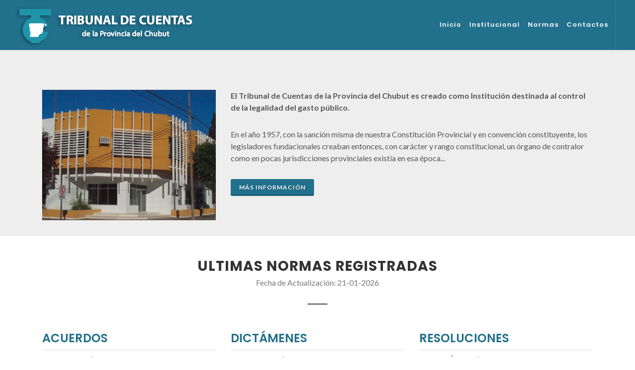

--- FILE ---
content_type: text/html; charset=UTF-8
request_url: http://tcchubut.gov.ar/?page_id=59
body_size: 3975
content:
<!DOCTYPE html>
<html dir="ltr" lang="en-US">
<head>

<meta http-equiv="content-type" content="text/html; charset=utf-8" />
<link rel="Shortcut Icon" href="https://tcchubut.gov.ar/images/favicon.ico" type="image/x-icon" />
<!-- Stylesheets
	============================================= -->
<link href="https://fonts.googleapis.com/css?family=Lato:300,400,400i,700|Poppins:300,400,500,600,700|PT+Serif:400,400i&display=swap" rel="stylesheet" type="text/css" />
<link rel="stylesheet" href="https://tcchubut.gov.ar/css/bootstrap.css" type="text/css" />
<link rel="stylesheet" href="https://tcchubut.gov.ar/style-new.css" type="text/css" />
<link rel="stylesheet" href="https://tcchubut.gov.ar/css/dark.css" type="text/css" />
<link rel="stylesheet" href="https://tcchubut.gov.ar/css/font-icons.css" type="text/css" />
<link rel="stylesheet" href="https://tcchubut.gov.ar/css/animate.css" type="text/css" />
<link rel="stylesheet" href="https://tcchubut.gov.ar/css/magnific-popup.css" type="text/css" />
<link rel="stylesheet" href="https://tcchubut.gov.ar/css/custom.css" type="text/css" />
<meta name="viewport" content="width=device-width, initial-scale=1" />

<!-- Date & Time Picker CSS -->
<link rel="stylesheet" href="https://tcchubut.gov.ar/css/components/datepicker.css" type="text/css" />
<link rel="stylesheet" href="https://tcchubut.gov.ar/css/components/timepicker.css" type="text/css" />
<link rel="stylesheet" href="https://tcchubut.gov.ar/css/components/daterangepicker.css" type="text/css" />
<style>
@media (min-width: 992px) {
.position-lg-sticky {
	top: 80px;
}
}
</style>

<!-- Document Title
	============================================= -->
<meta http-equiv="content-type" content="text/html; charset=utf-8" />
<meta name="description" content="Institución destinada al control de la legalidad del gasto público.">
<meta property="og:title" content="Tribunal de Cuentas de la Provincia del Chubut"/>
<meta property="og:url" content="https://tcchubut.gov.ar/"/>
<meta property="og:image" content="http://sd-4036651-h00001.ferozo.net/images/00/edificio-tribunal-cuentas-chubut.jpg"/>
<meta property="og:description" content="Institución destinada al control de la legalidad del gasto público.."/>
<title>Tribunal de Cuentas de la Provincia del Chubut</title>
</head>

<body class="stretched">

<!-- Document Wrapper
	============================================= -->
<div id="wrapper" class="clearfix">

<!-- Header
		============================================= -->
<header id="header" class="full-header dark">
		<div id="header-wrap">
				<div class="container">
						<div class="header-row"> 
								
								<!-- Logo
						============================================= -->
								<div id="logo"> <a href="https://tcchubut.gov.ar/" class="standard-logo" data-dark-logo="https://tcchubut.gov.ar/images/logo-dark.png"><img src="https://tcchubut.gov.ar/images/logo.png" alt="Canvas Logo"></a> <a href="index" class="retina-logo" data-dark-logo="https://tcchubut.gov.ar/images/logo-dark@2x.png"><img src="https://tcchubut.gov.ar/images/logo@2x.png" alt="Canvas Logo"></a> </div>
								<!-- #logo end -->
								
								<div id="primary-menu-trigger">
										<svg class="svg-trigger" viewBox="0 0 100 100">
												<path d="m 30,33 h 40 c 3.722839,0 7.5,3.126468 7.5,8.578427 0,5.451959 -2.727029,8.421573 -7.5,8.421573 h -20"></path>
												<path d="m 30,50 h 40"></path>
												<path d="m 70,67 h -40 c 0,0 -7.5,-0.802118 -7.5,-8.365747 0,-7.563629 7.5,-8.634253 7.5,-8.634253 h 20"></path>
										</svg>
								</div>
								
								<!-- Primary Navigation
						============================================= -->
								<nav class="primary-menu">
										<ul class="menu-container">
												<li class="menu-item"> <a class="menu-link" href="https://tcchubut.gov.ar/">
														<div>Inicio</div>
														</a> </li>
												<li class="menu-item"> <a class="menu-link" href="#">
														<div>Institucional</div>
														</a>
														<ul class="sub-menu-container">
																<li class="menu-item"> <a class="menu-link" href="https://tcchubut.gov.ar/historia">
																		<div>Reseña</div>
																		</a> </li>
																<li class="menu-item"> <a class="menu-link" href="https://tcchubut.gov.ar/autoridades">
																		<div>Autoridades</div>
																		</a> </li>
																<li class="menu-item"> <a class="menu-link" href="https://tcchubut.gov.ar/organigrama">
																		<div>Organigrama</div>
																		</a> </li>
																<li class="menu-item"> <a class="menu-link" href="https://tcchubut.gov.ar/legislacion">
																		<div>Legislación</div>
																		</a>
														</ul>
												</li>
												
												<li class="menu-item"> <a class="menu-link" href="https://tcchubut.gov.ar/normas.php">
														<div>Normas</div>
														</a> </li>
																								<li class="menu-item"> <a class="menu-link" href="https://tcchubut.gov.ar/contacto">
														<div>Contactos</div>
														</a> </li>
										</ul>
								</nav>
								<!-- #primary-menu end --> 
								
						</div>
				</div>
		</div>
		<div class="header-wrap-clone"></div>
</header>
<!-- #header end -->

<section id="banner">
<div class="content-wrap " style="padding-top:0; padding-bottom: 0; background: #00718c;">
<div id="related-portfolio" class="owl-carousel owl-carousel-full portfolio-carousel carousel-widget" data-margin="0" data-pagi="false" data-items-xs="1" data-items-sm="1" data-items-md="2" data-items-lg="1" data-items="1"  data-nav="false" data-loop="true" data-effect="true"  data-speed="450"  data-autoplay="3000" data-merge='2' >
	
</div>
</div>
</section>


<section id="buscador" class="" style="background:#eee">
		<div class="content-wrap">
				<div class="container clearfix">
						<div class="row home-data">
							<div class="col-md-4  bottommargin-sm">
									<img src="https://tcchubut.gov.ar/images/00/edificio-tribunal-cuentas-chubut.jpg" alt="Tribunal">
								</div>
								<div class="col-md-8  bottommargin-sm">
									<p class=""><strong>El Tribunal de Cuentas de la Provincia del Chubut es creado como Institución destinada al control de la legalidad del gasto público.</strong></p>
									<p>En el año 1957, con la sanción misma de nuestra Constitución Provincial y en convención constituyente, los legisladores fundacionales creaban entonces, con carácter y rango constitucional, un órgano de contralor como en pocas jurisdicciones provinciales existía en esa época...</p>
									<a href="https://tcchubut.gov.ar/historia" class="button button-small button-3d m-0">Más información</a>
								</div>
						</div>
				</div>
		</div>
</section>

<!-- Buscador
		============================================= -->





<section id="buscador" class="">
		<div class="content-wrap">
				<div class="container clearfix">
						<div class="row">



								<div class="col-md-12">
										<div class="heading-block center">
												<h3>ULTIMAS NORMAS REGISTRADAS</h3>
												<span>Fecha de Actualización: 21-01-2026</span> </div>
								</div>							  								
								<div class="col-md-4">										
										<h3 class="ultimas-titulo">ACUERDOS</h3>
										<ul>
																							<li class="normas-buscador-lista"> <a href="https://tcchubut.gov.ar/normas/2026/acu00006.pdf" target="_blank"><span>ACUERDO Nro. 6/2026</span> <small>15-01-2026</small><br>
												APROBAR REND. CTAS. DEUDA DE TESORERÍA EJ 2022</a>
											</li>
																					</ul>
								</div>
								<div class="col-md-4">
										<h3 class="ultimas-titulo">DICTÁMENES</h3>
										<ul>
																								<li class="normas-buscador-lista"> <a href="https://tcchubut.gov.ar/normas/2026/dic00004.pdf" target="_blank"><span>DICTAMEN Nro. 4/2026</span> <small>21-01-2026</small><br>
												CONCURSO DE PRECIOS N° 04/25 ADQUISICIÓN DE ATM</a><br>
																								</li>
																						</ul>
								</div>
								<div class="col-md-4">
										<h3 class="ultimas-titulo">RESOLUCIONES</h3>
										<ul>
																								<li class="normas-buscador-lista"> <a href="https://tcchubut.gov.ar/normas/2026/res00001.pdf" target="_blank"><span>RESOLUCIÓN Nro. 1/2026</span> <small>06-01-2026</small><br>
												APLICAR MULTA A CADA UNO DE LOS RESPONSABLES, POR LA FALTA DE RENDICIÓN DE LOS MESES DE JULIO Y AGOSTO DEL EJERCICIO ECONÓMICO 2026</a>
												</li>
																						</ul>
								</div>
								<div class="col-md-12 center topmargin-sm"> <a href="normas.php" class="button button-3d m-0">BUSCADOR DE NORMAS</a> <a href="normas.php?destacar=si" class="button button-3d m-0">VER NORMAS DESTACADAS</a> </div>
						</div>
				</div>
		</div>
</section>

<!-- otros
		============================================= -->
<section id="otros">
		<div class="content-wrap">
				<div class="container clearfix">
						<div class="row topmargin-sm">
								<div class="col-md-6 topmargin-sm">
										<div class="feature-box fbox-center fbox-bg fbox-light fbox-effect">
												<div class="fbox-icon"> <a href="novedad/53-valor-modulo.html">
													<img src="images/00/icono-dinero.jpg">
												</a> </div>
												<div class="fbox-content">
														<h3>MÓDULOS / ÍNDICES <span class="subtitle">Valor Módulo / Valor Viático / Índice Actualización</span></h3>
												</div>
										</div>
								</div>
								<div class="col-md-6 topmargin-sm">
										<div class="feature-box fbox-center fbox-bg fbox-light fbox-effect">
												<div class="fbox-icon"> <a href="novedad/54-doctrinas.html"><img src="images/00/icono-doctrinas.jpg"></a> </div>
												<div class="fbox-content">
														<h3>DOCTRINAS<span class="subtitle">Ver doctrinas</span></h3>
												</div>
										</div>
								</div>
								<div class="col-md-4 topmargin-sm">
										<div class="feature-box fbox-center fbox-bg fbox-light fbox-effect">
												<div class="fbox-icon"> <a href="https://tcchubut.gov.ar/novedades.php?id_categoria=2"><img src="images/00/icono-noticias.jpg"></a> </div>
												<div class="fbox-content">
														<h3>NOTICIAS GENERALES<span class="subtitle">Novedades del Tribunal</span></h3>
												</div>
										</div>
								</div>
								<div class="col-md-4 topmargin-sm">
										<div class="feature-box fbox-center fbox-bg fbox-light fbox-effect">
												<div class="fbox-icon"> <a href="novedad/55-formularios.html"><img src="images/00/icono-formularios.jpg"></a> </div>
												<div class="fbox-content">
														<h3>FORMULARIOS<span class="subtitle">Ver formularios</span></h3>
												</div>
										</div>
								</div>
								<div class="col-md-4 topmargin-sm">
								<div class="feature-box fbox-center fbox-bg fbox-light fbox-effect">
								<div class="fbox-icon">
									<a href="organismos-controlados"><img src="images/00/icono-organismos.jpg"></a>
								</div>
								<div class="fbox-content">
									<h3>ORGANISMOS CONTROLADOS<span class="subtitle"></span></h3>
								</div>
							</div>
						</div>
						<div class="col-md-6 topmargin-sm">
								<div class="feature-box fbox-center fbox-bg fbox-light fbox-effect">
								<div class="fbox-icon">
									<a href="novedad/56-municipalidades.html"><img src="images/00/icono-muni.jpg"></a>
								</div>
								<div class="fbox-content">
									<h3>MUNICIPALIDADES<span class="subtitle">Información destacada</span></h3>
								</div>
							</div>
						</div>
							<div class="col-md-6 topmargin-sm">
								<div class="feature-box fbox-center fbox-bg fbox-light fbox-effect">
								<div class="fbox-icon">
									<a href="novedad/61-red-federal-de-control-publico.html"><img src="images/00/icono-red.jpg"></a>
								</div>
								<div class="fbox-content">
									<h3>RED FEDERAL DE CONTROL PUBLICO<span class="subtitle">Participación del Tribunal </span></h3>
								</div>
							</div>
						</div>
						</div>
				</div>
		</div>
</section>

<!-- Footer
		============================================= -->
<!-- Footer
		============================================= -->
<footer id="footer" class="dark">
		<div class="container"> 
				
				<!-- Footer Widgets
				============================================= -->
				<div class="footer-widgets-wrap">
						<div class="row col-mb-50">
								<div class="col-lg-8">
										<div class="row">
												<div class="col-md-3">
														<div class="widget clearfix"> <img src="https://tcchubut.gov.ar/images/footer-logo-2.png" alt="Image" class="footer-logo">
																<p>© Copyright 2024</p>
														</div>
												</div>
												<div class="col-md-5">
														<p><strong>TRIBUNAL DE CUENTAS</strong><br>
																Don Bosco 237 (9103) Rawson <br>
																(054-0280) 4484711 / 4481853 / 4481489<br>
																info@tcchubut.gov.ar<br>
														</p>
												</div>
												<div class="col-md-4 col-6">
														<div class="widget widget_links clearfix">
																<ul>
																		
																		<li><a href="https://tcchubut.gov.ar/contacto">Contacto</a></li>
																</ul>
														</div>
												</div>
										</div>
								</div>
								<div class="col-lg-4">
										<div class="row col-mb-50">
												<div class="col-md-5 col-lg-12">
														<div class="clearfix">
																<h5 class="bottommargin-xs"><strong>BUSCADOR DE NOVEDADES</strong></h5>
																
																<form action="https://tcchubut.gov.ar/novedades.php" method="get" class="mb-0">
																		<div class="input-group mx-auto">
																				<div class="input-group-prepend">
																						<div class="input-group-text"><i class="icon-search1"></i></div>
																				</div>
																				<input type="text"  name="titulo" required class="form-control required email" placeholder="Ingrese su búsqueda">
																				<div class="input-group-append">
																						<button class="btn btn-light" type="submit">Buscar</button>
																				</div>
																		</div>
																</form>
														</div>
												</div>
										</div>
								</div>
						</div>
				</div>
				<!-- .footer-widgets-wrap end --> 
				
		</div>
</footer>
<!-- #footer end -->

</div>
<!-- #wrapper end --> 

<!-- Go To Top
	============================================= -->
<div id="gotoTop" class="icon-angle-up"></div>

<!-- JavaScripts
	============================================= --> 
<script src="https://tcchubut.gov.ar/js/jquery.js"></script> 
<script src="https://tcchubut.gov.ar/js/plugins.min.js"></script> 

<!-- Date & Time Picker JS --> 
<script src="https://tcchubut.gov.ar/js/components/moment.js"></script> 
<script src="https://tcchubut.gov.ar/js/components/timepicker.js"></script> 
<script src="https://tcchubut.gov.ar/js/components/datepicker.js"></script> 

<!-- Include Date Range Picker --> 
<script src="https://tcchubut.gov.ar/js/components/daterangepicker.js"></script> 

<!-- Footer Scripts
	============================================= --> 
<script src="https://tcchubut.gov.ar/js/functions.js"></script>



<script>
		$(function() {
			$('.component-datepicker.default').datepicker({
				autoclose: true,
				format: "dd-mm-yyyy",
				startDate: ""
			});
		});

	</script> 

<!-- Google tag (gtag.js) -->
<script async src="https://www.googletagmanager.com/gtag/js?id=G-34WZLJSKV4"></script>
<script>
  window.dataLayer = window.dataLayer || [];
  function gtag(){dataLayer.push(arguments);}
  gtag('js', new Date());

  gtag('config', 'G-34WZLJSKV4');
</script>
</body>
</html>

--- FILE ---
content_type: text/css
request_url: https://tcchubut.gov.ar/css/custom.css
body_size: 1371
content:
.formulario-consulta { 
 	background: #eee;
 	padding: 10px;
 	margin-top: 20px;
 }

.icon-contacto { 
 	font-size: 17px;
 	border-bottom: 1px solid #ccc;
 	width: 100%;
 	padding: 10px 0px 10px 0px;
 	font-weight: 700;
 }


.iconos  {
	margin:  0px;
  }


 .home-data  {
	margin-top:40px;
  } 

  .home-data h1  {
  	font-size: 1.7rem;
  } 

.box {
	background: #ddd;
	padding: 20px 5px 5px 5px
	}	

.buscador-home {
	background: #5894a7;
	padding: 0px 20px 20px 20px;
}

.normas-home-lista {
	font-size: 19px;
	margin-bottom: 40px;
	list-style: none;
}

.normas-home-lista span {
	font-size: 15px;
	font-weight: 700;
	color: #000;
}


.normas-buscador-lista {
	font-size: 15px;
	margin-bottom: 15px;
	list-style: none;
	font-weight: 600;
}

.normas-buscador-lista span {
	font-size: 12px;
	font-weight: 700;
	color: #000;
}

.normas-buscador-relacionados {
	font-size: 13px;
	list-style: none;
	font-weight: 400;
	color: #333!important
}

.ultimas-titulo {
	border-bottom: 1px solid #ddd;
	padding-bottom: 5px;
	margin-bottom: 5px;
}


.normas-buscador-relacionados-2 {
	font-size: 13px;
	list-style: none;
	font-weight: 400;
	padding-left: 20px;

	color: #333!important
}


.normas-buscador-resultados {
	font-size: 15px;
	list-style: none;
	font-weight: 700;
}

.normas-buscador-resultados span {
	font-size: 12px;
	list-style: none;
	font-weight: 400;
}





.margen-top-40 {
	margin-top:40px;
}


.margen-top-20 {
	margin-top:20px;
}

.margen-top-10 {
	margin-top:10px;
}


.margen-bottom-40 {
	margin-bottom:40px;
}


.margen-bottom-20 {
	margin-bottom:20px;
}

.margen-bottom-10 {
	margin-bottom:10px;
}


.hon-cliente {
	margin: 10px 0 40px 0;
	font-size: 16px;
	
}


.hon-mis-cotizaciones-header {
	background: #0088cc;
	padding: 10px;
	font-size: 16px;
	line-height: 24px;
	color: #fff;
	font-weight: 700;
}


.hon-mis-cotizaciones {
	background: #ddd;
	padding: 10px;
	font-size: 16px;
	line-height: 24px;
}


.hon-titulo-1 {
	font-size: 1.6rem;
	margin-bottom: 10px;
	color: #0088cc;
	font-weight: 600!important;
}

.hon-titulo-1 span {
	font-size: 1.4rem;
	color: #000;
}

.hon-titulo-1-black {
	font-size: 1.6rem;
	margin-bottom: 10px;
	color: #000;
	font-weight: 600!important;
}


.hon-titulo-2 {
	font-size: 1.8rem;
	margin-bottom: 0px;
	color: #0088cc;
	font-weight: 600!important;
}


.hon-titulo-cliente  {
	font-size:2.2rem;
	margin-bottom: 0px;
	margin-top: 20px;
	color: #0088cc;
	font-weight: 600!important;
}


.hon-titulo-select {
	font-size: 1.5rem;
	margin: 10px 0;
	font-weight: 600!important;
	padding: 0 0 10px 0;
	border-bottom: 1px solid #ddd;
}


.hon-cotiza {
	background: #fff;
	margin: 0 10px;
	padding: 5px;
}

.hon-cotiza-header  { 
	margin: 0 10px;
	padding: 5px 0 0 0;
	background: #0088cc;
	color: #fff;

}

.hon-cotiza-header .titulo-2 { 
	font-size: 14px;
	text-align: right;
	padding-right: 30px;
	color: #fff;
}

.hon-cotiza-header .titulo { 
	font-size: 14px;
	color: #fff;

}

.hon-cotiza .tramite {
	border-bottom: 1px solid #ddd;
	padding: 5px 0;
	margin: 5px 0;
	float: left;
	clear: both;
	width: 100%;
}


.hon-cotiza .titulo-2 { 
	font-size: 16px;
	text-align: right;
	padding-right: 30px;
}



.hon-cotiza .titulo-3 { 
	font-size: 14px;
	color: #0088cc;
}

.hon-tabla { 
}

.hon-tabla .elemento { float: left; padding: 5px;
}

.hon-tabla .valor { float: left; width: 100px; 
}



.hon-valor-titulo {
	padding-left: 20px;
	font-weight: 700!important;
}

.hon-mis-cotizaciones-acciones a {
	margin: 0 5px;
}








.icon-contacto { 
 	font-size: 17px;
 	border-bottom: 1px solid #ccc;
 	width: 100%;
 	padding: 10px 0px 10px 0px;
 	font-weight: 700;
 	font-family: 'Montserrat', sans-serif;
 }


.iconos  {
	margin:  0px;
  }



.breadcrumb .breadcrumb-item.no-click {
  color: rgba(255, 255, 255, 0.8);
}

.titulo-cotizador {
	font-size: 1.2rem!important;
	color: #5894a7!important;
	margin-bottom: 5px!important;
}

.titulo-cotizador-blanco {
	font-size: 1.2rem!important;
	color: #fff!important;
	margin-bottom: 5px!important;
}


.form-capacitacion {
	background: #eee; padding: 10px; border-radius: 5px;
}


.login-title {
	color: #002b4d;
	font-size: 24px;
	font-weight: 500;
}

.login-title-2 {
	color: #002b4d;
	font-size: 21px!important;
	font-weight: 400!important;
	text-align: center;
	padding-bottom: 20px;
}


.sidebar {
	border: 1px solid #ddd;
    padding-top: 10px;
    border-radius: 5px
}

.buscador-matriculados {
	border: 1px solid #5894a7;
    padding: 10px;
    border-radius: 5px;
    background: #b2daef;
    margin: 0 20px;
}

.buscador-matriculados h3 {
	font-size: 14px;
	margin-bottom: 10px;
}







.title-col-capacitaciones {
		color:#fff ;
		font-size: 18px; 
		font-weight: 500; 
		padding: 5px;
		margin-bottom: 20px; 
		background: #5894a7;
		border-radius: 5px;
}


.banner-titulo {
	padding: 50px 5px 10px 20px;
	margin-bottom: 5px;
	font-size: 25px;
	font-weight: 500;
	color: #fff;
}

.banner-texto {
		padding: 5px 20px 15px 40px;
	font-size: 20px;
	font-weight: 500;
	color: #ddd!important;
}


.home-facpce {
	background: #72007a;
	padding: 10px;
}


.home-facpce h4 {
	font-size: 20px;
	color: #fff;
	font-weight: 600;
}

.home-facpce h5 {
	font-size: 17px;
	color: #fff;
	letter-spacing: 0px;
	font-weight: 500;
}

.home-matriculados {
	background: #00224f;
	padding: 10px 0px 0px 0px;
}



.home-matriculados h4 {
	font-size: 20px;
	color: #fff;
}

.home-matriculados h5 {
	font-size: 17px;
	color: #fff;
	letter-spacing: 0px;
	font-weight: 500;
	text-align: center;
}

.home-otros {
	background: #eee;
	padding: 24px 10PX;

}


.home-otros h4 {
	font-size: 20px;
}

.home-cotizador-banner {
	border: 1px solid #fff;
	float: left;
}


.banner-honorarios {
}

.banner-honorarios h3 {
	font-size: 26px;
	color: #fff;
	line-height: 27px;
	text-align: center;
	margin-bottom: 10px;
}

.banner-legalizacion {
	background: url(../images/00/legalizacion-banner.jpg) no-repeat;
	background-size: cover;
	margin: 0 0px;
	padding: 65px 0;
}


.banner-legalizacion h3 {
	font-size: 26px;
	color: #fff;
	line-height: 27px;
	text-align: center;
	margin-bottom: 10px;
}



.section-home-matriculado {
    background: url(../images/00/back-home-matriculado.jpg) bottom / cover;
    padding: 70px 0 50px 0;
}

.section-home-matriculado .content-wrap {
     padding: 10px 0 0 0
}







@media (max-width: 767px) {
  .hidden-xs {
    display: none !important;
   }


.home-data  {
	margin-top:10px;
  } 

  .home-data h1  {
  	font-size: 1.2rem;
  } 


 .section-home-matriculado .content-wrap {
     padding: 0px 0 110px 0
} 

.banner-honorarios h3 {
	font-size: 16px;
	color: #fff;
	line-height: 18px;
	text-align: left;
	margin-bottom: 10px;
}

.banner-titulo {
	padding: 30px 5px 0px 20px;
	margin-bottom: 5px;
	font-size: 20px;
	font-weight: 500;
	color: #fff;
}

.banner-texto {
		padding: 5px 20px 0px 40px;
	font-size: 16px;
	font-weight: 500;
	color: #ddd!important;
}



  
}
@media (min-width: 768px) and (max-width: 991px) {
  .hidden-sm {
    display: none !important;
  }
}
@media (min-width: 992px) and (max-width: 1199px) {
  .hidden-md {
    display: none !important;
  }
}
@media (min-width: 1200px) {
  .hidden-lg {
    display: none !important;
  }


--- FILE ---
content_type: text/css
request_url: https://tcchubut.gov.ar/css/components/timepicker.css
body_size: 1333
content:
/*@preserve
 * Tempus Dominus Bootstrap4 v5.0.1 (https://tempusdominus.github.io/bootstrap-4/)
 * Copyright 2016-2018 Jonathan Peterson
 * Licensed under MIT (https://github.com/tempusdominus/bootstrap-3/blob/master/LICENSE)
 */

.sr-only, .bootstrap-datetimepicker-widget .btn[data-action="incrementHours"]::after, .bootstrap-datetimepicker-widget .btn[data-action="incrementMinutes"]::after, .bootstrap-datetimepicker-widget .btn[data-action="decrementHours"]::after, .bootstrap-datetimepicker-widget .btn[data-action="decrementMinutes"]::after, .bootstrap-datetimepicker-widget .btn[data-action="showHours"]::after, .bootstrap-datetimepicker-widget .btn[data-action="showMinutes"]::after, .bootstrap-datetimepicker-widget .btn[data-action="togglePeriod"]::after, .bootstrap-datetimepicker-widget .btn[data-action="clear"]::after, .bootstrap-datetimepicker-widget .btn[data-action="today"]::after, .bootstrap-datetimepicker-widget .picker-switch::after, .bootstrap-datetimepicker-widget table th.prev::after, .bootstrap-datetimepicker-widget table th.next::after {
  position: absolute;
  width: 1px;
  height: 1px;
  margin: -1px;
  padding: 0;
  overflow: hidden;
  clip: rect(0, 0, 0, 0);
  border: 0; }

.bootstrap-datetimepicker-widget {
  list-style: none; }
  .bootstrap-datetimepicker-widget.dropdown-menu {
    display: block;
    margin: 2px 0;
    padding: 4px;
    width: 14rem; }
    @media (min-width: 576px) {
      .bootstrap-datetimepicker-widget.dropdown-menu.timepicker-sbs {
        width: 38em; } }
    @media (min-width: 768px) {
      .bootstrap-datetimepicker-widget.dropdown-menu.timepicker-sbs {
        width: 38em; } }
    @media (min-width: 992px) {
      .bootstrap-datetimepicker-widget.dropdown-menu.timepicker-sbs {
        width: 38em; } }
    .bootstrap-datetimepicker-widget.dropdown-menu:before, .bootstrap-datetimepicker-widget.dropdown-menu:after {
      content: '';
      display: inline-block;
      position: absolute; }
    .bootstrap-datetimepicker-widget.dropdown-menu.bottom:before {
      border-left: 7px solid transparent;
      border-right: 7px solid transparent;
      border-bottom: 7px solid #ccc;
      border-bottom-color: rgba(0, 0, 0, 0.2);
      top: -7px;
      left: 7px; }
    .bootstrap-datetimepicker-widget.dropdown-menu.bottom:after {
      border-left: 6px solid transparent;
      border-right: 6px solid transparent;
      border-bottom: 6px solid white;
      top: -6px;
      left: 8px; }
    .bootstrap-datetimepicker-widget.dropdown-menu.top:before {
      border-left: 7px solid transparent;
      border-right: 7px solid transparent;
      border-top: 7px solid #ccc;
      border-top-color: rgba(0, 0, 0, 0.2);
      bottom: -7px;
      left: 6px; }
    .bootstrap-datetimepicker-widget.dropdown-menu.top:after {
      border-left: 6px solid transparent;
      border-right: 6px solid transparent;
      border-top: 6px solid white;
      bottom: -6px;
      left: 7px; }
    .bootstrap-datetimepicker-widget.dropdown-menu.float-right:before {
      left: auto;
      right: 6px; }
    .bootstrap-datetimepicker-widget.dropdown-menu.float-right:after {
      left: auto;
      right: 7px; }
    .bootstrap-datetimepicker-widget.dropdown-menu.wider {
      width: 16rem; }
  .bootstrap-datetimepicker-widget .list-unstyled {
    margin: 0; }
  .bootstrap-datetimepicker-widget a[data-action] {
    padding: 6px 0; }
  .bootstrap-datetimepicker-widget a[data-action]:active {
    box-shadow: none; }
  .bootstrap-datetimepicker-widget .timepicker-hour, .bootstrap-datetimepicker-widget .timepicker-minute, .bootstrap-datetimepicker-widget .timepicker-second {
    width: 54px;
    font-weight: bold;
    font-size: 1.2em;
    margin: 0; }
  .bootstrap-datetimepicker-widget button[data-action] {
    padding: 6px; }
  .bootstrap-datetimepicker-widget .btn[data-action="incrementHours"]::after {
    content: "Increment Hours"; }
  .bootstrap-datetimepicker-widget .btn[data-action="incrementMinutes"]::after {
    content: "Increment Minutes"; }
  .bootstrap-datetimepicker-widget .btn[data-action="decrementHours"]::after {
    content: "Decrement Hours"; }
  .bootstrap-datetimepicker-widget .btn[data-action="decrementMinutes"]::after {
    content: "Decrement Minutes"; }
  .bootstrap-datetimepicker-widget .btn[data-action="showHours"]::after {
    content: "Show Hours"; }
  .bootstrap-datetimepicker-widget .btn[data-action="showMinutes"]::after {
    content: "Show Minutes"; }
  .bootstrap-datetimepicker-widget .btn[data-action="togglePeriod"]::after {
    content: "Toggle AM/PM"; }
  .bootstrap-datetimepicker-widget .btn[data-action="clear"]::after {
    content: "Clear the picker"; }
  .bootstrap-datetimepicker-widget .btn[data-action="today"]::after {
    content: "Set the date to today"; }
  .bootstrap-datetimepicker-widget .picker-switch {
    text-align: center; }
    .bootstrap-datetimepicker-widget .picker-switch::after {
      content: "Toggle Date and Time Screens"; }
    .bootstrap-datetimepicker-widget .picker-switch td {
      padding: 0;
      margin: 0;
      height: auto;
      width: auto;
      line-height: inherit; }
      .bootstrap-datetimepicker-widget .picker-switch td span {
        line-height: 2.5;
        height: 2.5em;
        width: 100%; }
  .bootstrap-datetimepicker-widget table {
    width: 100%;
    margin: 0; }
    .bootstrap-datetimepicker-widget table td,
    .bootstrap-datetimepicker-widget table th {
      text-align: center;
      border-radius: 0.25rem; }
    .bootstrap-datetimepicker-widget table th {
      height: 20px;
      line-height: 20px;
      width: 20px; }
      .bootstrap-datetimepicker-widget table th.picker-switch {
        width: 145px; }
      .bootstrap-datetimepicker-widget table th.disabled, .bootstrap-datetimepicker-widget table th.disabled:hover {
        background: none;
        color: #6c757d;
        cursor: not-allowed; }
      .bootstrap-datetimepicker-widget table th.prev::after {
        content: "Previous Month"; }
      .bootstrap-datetimepicker-widget table th.next::after {
        content: "Next Month"; }
    .bootstrap-datetimepicker-widget table thead tr:first-child th {
      cursor: pointer; }
      .bootstrap-datetimepicker-widget table thead tr:first-child th:hover {
        background: #e9ecef; }
    .bootstrap-datetimepicker-widget table td {
      height: 54px;
      line-height: 54px;
      width: 54px; }
      .bootstrap-datetimepicker-widget table td.cw {
        font-size: .8em;
        height: 20px;
        line-height: 20px;
        color: #6c757d; }
      .bootstrap-datetimepicker-widget table td.day {
        height: 20px;
        line-height: 20px;
        width: 20px; }
      .bootstrap-datetimepicker-widget table td.day:hover, .bootstrap-datetimepicker-widget table td.hour:hover, .bootstrap-datetimepicker-widget table td.minute:hover, .bootstrap-datetimepicker-widget table td.second:hover {
        background: #e9ecef;
        cursor: pointer; }
      .bootstrap-datetimepicker-widget table td.old, .bootstrap-datetimepicker-widget table td.new {
        color: #6c757d; }
      .bootstrap-datetimepicker-widget table td.today {
        position: relative; }
        .bootstrap-datetimepicker-widget table td.today:before {
          content: '';
          display: inline-block;
          border: solid transparent;
          border-width: 0 0 7px 7px;
          border-bottom-color: #007bff;
          border-top-color: rgba(0, 0, 0, 0.2);
          position: absolute;
          bottom: 4px;
          right: 4px; }
      .bootstrap-datetimepicker-widget table td.active, .bootstrap-datetimepicker-widget table td.active:hover {
        background-color: #007bff;
        color: #fff;
        text-shadow: 0 -1px 0 rgba(0, 0, 0, 0.25); }
      .bootstrap-datetimepicker-widget table td.active.today:before {
        border-bottom-color: #fff; }
      .bootstrap-datetimepicker-widget table td.disabled, .bootstrap-datetimepicker-widget table td.disabled:hover {
        background: none;
        color: #6c757d;
        cursor: not-allowed; }
      .bootstrap-datetimepicker-widget table td span {
        display: inline-block;
        width: 54px;
        height: 54px;
        line-height: 54px;
        margin: 2px 1.5px;
        cursor: pointer;
        border-radius: 0.25rem; }
        .bootstrap-datetimepicker-widget table td span:hover {
          background: #e9ecef; }
        .bootstrap-datetimepicker-widget table td span.active {
          background-color: #007bff;
          color: #fff;
          text-shadow: 0 -1px 0 rgba(0, 0, 0, 0.25); }
        .bootstrap-datetimepicker-widget table td span.old {
          color: #6c757d; }
        .bootstrap-datetimepicker-widget table td span.disabled, .bootstrap-datetimepicker-widget table td span.disabled:hover {
          background: none;
          color: #6c757d;
          cursor: not-allowed; }
  .bootstrap-datetimepicker-widget.usetwentyfour td.hour {
    height: 27px;
    line-height: 27px; }

.input-group [data-toggle="datetimepicker"] {
  cursor: pointer; }